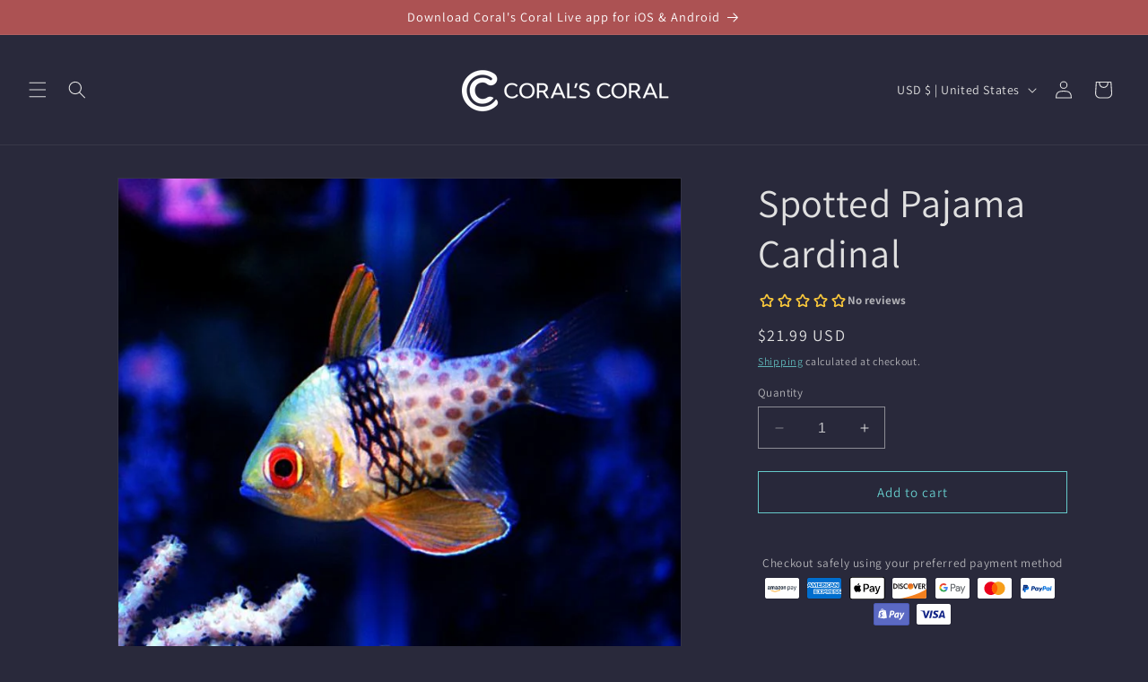

--- FILE ---
content_type: text/javascript; charset=utf-8
request_url: https://coralscoral.com/products/live-7-13-pajama-spotted-cardinal.js
body_size: 701
content:
{"id":7763859898537,"title":"Spotted Pajama Cardinal","handle":"live-7-13-pajama-spotted-cardinal","description":"","published_at":"2023-11-03T02:37:02-06:00","created_at":"2023-07-13T12:19:24-06:00","vendor":"Coral's Coral","type":"Fish","tags":[],"price":2199,"price_min":2199,"price_max":2199,"available":true,"price_varies":false,"compare_at_price":null,"compare_at_price_min":0,"compare_at_price_max":0,"compare_at_price_varies":false,"variants":[{"id":43384662589609,"title":"Default Title","option1":"Default Title","option2":null,"option3":null,"sku":"","requires_shipping":true,"taxable":true,"featured_image":null,"available":true,"name":"Spotted Pajama Cardinal","public_title":null,"options":["Default Title"],"price":2199,"weight":0,"compare_at_price":null,"inventory_management":"shopify","barcode":"","requires_selling_plan":false,"selling_plan_allocations":[]}],"images":["\/\/cdn.shopify.com\/s\/files\/1\/0258\/3163\/7078\/files\/pajama.jpg?v=1689272425"],"featured_image":"\/\/cdn.shopify.com\/s\/files\/1\/0258\/3163\/7078\/files\/pajama.jpg?v=1689272425","options":[{"name":"Title","position":1,"values":["Default Title"]}],"url":"\/products\/live-7-13-pajama-spotted-cardinal","media":[{"alt":null,"id":30478726660265,"position":1,"preview_image":{"aspect_ratio":1.142,"height":626,"width":715,"src":"https:\/\/cdn.shopify.com\/s\/files\/1\/0258\/3163\/7078\/files\/pajama.jpg?v=1689272425"},"aspect_ratio":1.142,"height":626,"media_type":"image","src":"https:\/\/cdn.shopify.com\/s\/files\/1\/0258\/3163\/7078\/files\/pajama.jpg?v=1689272425","width":715}],"requires_selling_plan":false,"selling_plan_groups":[]}